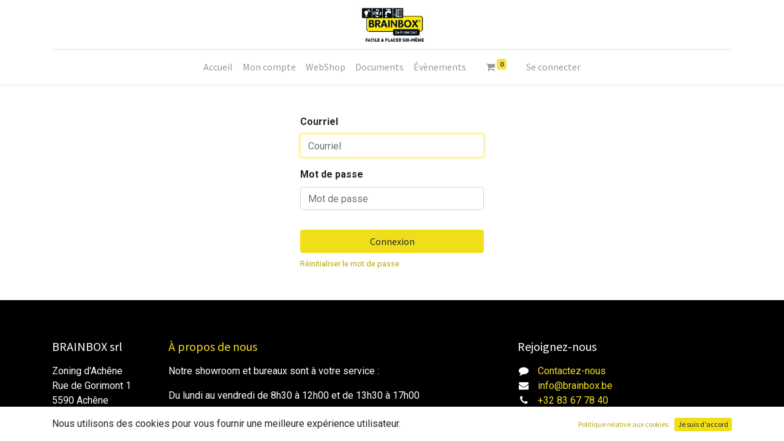

--- FILE ---
content_type: text/html; charset=utf-8
request_url: https://mybrainbox.be/web/login?redirect=http%3A%2F%2Fmybrainbox.be%2Fmy%2Fhome
body_size: 5377
content:

        
        <!DOCTYPE html>
        
    
            
        
  <html lang="fr-BE" data-website-id="1" data-oe-company-name="Brainbox">
            
    
      
        
      
      
      
      
        
      
    
    
  <head>
                <meta charset="utf-8"/>
                <meta http-equiv="X-UA-Compatible" content="IE=edge,chrome=1"/>
            <meta name="viewport" content="width=device-width, initial-scale=1, user-scalable=no"/>
    <meta name="generator" content="Odoo"/>
    
    
    
    
    
    
    <meta name="description" content="Connectez-vous à votre espace personnel."/>
    
    
      
      
      
      
        
          
            <meta property="og:type" content="website"/>
          
        
          
            <meta property="og:title" content="Se connecter | Brainbox"/>
          
        
          
            <meta property="og:site_name" content="Brainbox"/>
          
        
          
            <meta property="og:url" content="https://mybrainbox.be/web/login"/>
          
        
          
            <meta property="og:image" content="https://mybrainbox.be/web/image/website/1/logo?unique=4cf0303"/>
          
        
          
            <meta property="og:description" content="Connectez-vous à votre espace personnel."/>
          
        
      
      
      
      
        
          <meta name="twitter:card" content="summary_large_image"/>
        
          <meta name="twitter:title" content="Se connecter | Brainbox"/>
        
          <meta name="twitter:image" content="https://mybrainbox.be/web/image/website/1/logo/300x300?unique=4cf0303"/>
        
          <meta name="twitter:description" content="Connectez-vous à votre espace personnel."/>
        
      
    
    
      
      
    
    <link rel="canonical" href="http://mybrainbox.be/web/login"/>
    <link rel="preconnect" href="https://fonts.gstatic.com/" crossorigin=""/>
  
        

                <title>Se connecter | Brainbox</title>
                <link type="image/x-icon" rel="shortcut icon" href="/web/image/website/1/favicon?unique=4cf0303"/>
            <link rel="preload" href="/web/static/lib/fontawesome/fonts/fontawesome-webfont.woff2?v=4.7.0" as="font" crossorigin=""/>
            <link type="text/css" rel="stylesheet" href="/web/content/779212-524ca1e/1/web.assets_common.css" data-asset-xmlid="web.assets_common" data-asset-version="524ca1e"/>
            <link type="text/css" rel="stylesheet" href="/web/content/780626-8da30ab/1/web.assets_frontend.css" data-asset-xmlid="web.assets_frontend" data-asset-version="8da30ab"/>
    
  
        

                <script id="web.layout.odooscript" type="text/javascript">
                    var odoo = {
                        csrf_token: "9048a715f4cef02830592a7439d19930a652cc27o1800472360",
                        debug: "",
                    };
                </script>
            <script type="text/javascript">
                odoo.session_info = {"is_admin": false, "is_system": false, "is_website_user": true, "user_id": false, "is_frontend": true, "translationURL": "/website/translations", "cache_hashes": {"translations": "ffdfd1c44d26f2a34be4cc366ef8694c776caddc"}, "lang_url_code": "fr_BE"};
                if (!/(^|;\s)tz=/.test(document.cookie)) {
                    const userTZ = Intl.DateTimeFormat().resolvedOptions().timeZone;
                    document.cookie = `tz=${userTZ}; path=/`;
                }
            </script>
            <script defer="defer" type="text/javascript" src="/web/content/779170-c6e59ee/1/web.assets_common_minimal_js.js" data-asset-xmlid="web.assets_common_minimal_js" data-asset-version="c6e59ee"></script>
            <script defer="defer" type="text/javascript" src="/web/content/779171-5638e73/1/web.assets_frontend_minimal_js.js" data-asset-xmlid="web.assets_frontend_minimal_js" data-asset-version="5638e73"></script>
            
        
    
            <script defer="defer" type="text/javascript" data-src="/web/content/779209-818b7ba/1/web.assets_common_lazy.js" data-asset-xmlid="web.assets_common_lazy" data-asset-version="818b7ba"></script>
            <script defer="defer" type="text/javascript" data-src="/web/content/779180-b540de2/1/web.assets_frontend_lazy.js" data-asset-xmlid="web.assets_frontend_lazy" data-asset-version="b540de2"></script>
    
  
        

                
            
        
    </head>
            <body class="">
                
    
  
            
            
        <div id="wrapwrap" class="   ">
                <header id="top" data-anchor="true" data-name="Header" class="  o_header_fixed">
                    <nav data-name="Navbar" class="navbar navbar-expand-lg navbar-light flex-lg-column o_colored_level o_cc shadow-sm py-0">
            <div id="top_menu_container" class="container align-items-center flex-row flex-wrap">
                
                <div class="o_header_centered_logo">
                    <div class="oe_structure oe_structure_solo" id="oe_structure_header_vertical_1">
            
        </div>
  </div>
                
                
    <a href="/" class="navbar-brand logo m-0">
            <span role="img" aria-label="Logo of Brainbox" title="Brainbox"><img src="/web/image/website/1/logo/Brainbox?unique=4cf0303" class="img img-fluid" alt="Brainbox" loading="lazy"/></span>
        </a>
    

                
                <div class="o_header_centered_logo text-right">
                    <div class="oe_structure oe_structure_solo" id="oe_structure_header_vertical_2">
      
    </div>
  </div>
                
                
    <button type="button" data-toggle="collapse" data-target="#top_menu_collapse" class="navbar-toggler my-3">
        <span class="navbar-toggler-icon o_not_editable"></span>
    </button>

                
                
                
                <div id="top_menu_collapse" class="collapse navbar-collapse flex-wrap">
                    <div class="oe_structure oe_structure_solo w-100" id="oe_structure_header_vertical_3">
            <section class="s_text_block" data-snippet="s_text_block" data-name="Text">
                <div class="container">
                    <div class="s_hr w-100 text-left pt0 pb0" data-name="Separator">
                        <hr class="w-100 mx-auto" style="border-top-width: 1px; border-top-style: solid; border-color: var(--300);"/>
                    </div>
                </div>
            </section>
        </div>
    
                    
    <ul id="top_menu" class="nav navbar-nav o_menu_loading mx-auto">
        
                        
                        
                        
                            
    
    <li class="nav-item">
        <a role="menuitem" href="/page/homepage" class="nav-link ">
            <span>Accueil</span>
        </a>
    </li>
    

                        
                            
    
    <li class="nav-item">
        <a role="menuitem" href="/my/home" class="nav-link ">
            <span>Mon compte</span>
        </a>
    </li>
    

                        
                            
    
    <li class="nav-item">
        <a role="menuitem" href="/shop" class="nav-link ">
            <span>WebShop</span>
        </a>
    </li>
    

                        
                            
    
    <li class="nav-item">
        <a role="menuitem" href="/slides" class="nav-link ">
            <span>Documents</span>
        </a>
    </li>
    

                        
                            
    
    <li class="nav-item">
        <a role="menuitem" href="/event" class="nav-link ">
            <span>Évènements</span>
        </a>
    </li>
    

                        
            
        
        
        <li class="nav-item ml-lg-3 divider d-none"></li> 
        <li class="o_wsale_my_cart  nav-item ml-lg-3">
            <a href="/shop/cart" class="nav-link">
                <i class="fa fa-shopping-cart"></i>
                
                <sup class="my_cart_quantity badge badge-primary" data-order-id="">0</sup>
            </a>
        </li>
    
        
                        
                        
            <li class="nav-item ml-lg-3 o_no_autohide_item">
                <a href="/web/login" class="nav-link">Se connecter</a>
            </li>
        
                        
                        
        
        
            
        
    
    
                    
    </ul>

                </div>
            </div>
        </nav>
    </header>
                <main>
                    
            
        
            <div class="oe_website_login_container">
            <form class="oe_login_form" role="form" method="post" onsubmit="this.action = '/web/login' + location.hash" action="/web/login">
                <input type="hidden" name="csrf_token" value="9048a715f4cef02830592a7439d19930a652cc27o1800472360"/>

                

                <div class="form-group field-login">
                    <label for="login">Courriel</label>
                    <input type="text" placeholder="Courriel" name="login" id="login" required="required" autofocus="autofocus" autocapitalize="off" class="form-control "/>
                </div>

                <div class="form-group field-password">
                    <label for="password">Mot de passe</label>
                    <input type="password" placeholder="Mot de passe" name="password" id="password" required="required" autocomplete="current-password" maxlength="4096" class="form-control "/>
                </div>

                
                

                <div class="clearfix oe_login_buttons text-center mb-1 pt-3">
                    <button type="submit" class="btn btn-primary btn-block">Connexion</button>
                <div class="justify-content-between mt-2 d-flex small">
                    
                    <a href="/web/reset_password?redirect=http%3A%2F%2Fmybrainbox.be%2Fmy%2Fhome">Réinitialiser le mot de passe</a>
                </div>
            
                    
                    <div class="o_login_auth"></div>
                </div>

                <input type="hidden" name="redirect" value="http://mybrainbox.be/my/home"/>
            </form>
        </div>
        
                </main>
                <footer id="bottom" data-anchor="true" data-name="Footer" class="o_footer o_colored_level o_cc ">
                    <div id="footer" class="oe_structure oe_structure_solo">
      <section class="s_text_block pt40 pb16" data-snippet="s_text_block" data-name="Text">
        <div class="container">
          <div class="row">
            <div class="col-lg-2 pt24 pb24 o_colored_level">
              <h5 class="mb-3">BRAINBOX srl</h5>
              <ul class="list-unstyled">
                <li>Zoning d'Achêne</li>
                <li>Rue de Gorimont 1</li>
                <li>5590 Achêne</li>
                <li>BCE : BE0419.684.653</li>
              </ul>
            </div>
            <div class="col-lg-5 pt24 pb24 o_colored_level">
              <h5 class="mb-3">
                <font style="" class="text-o-color-1">À propos de nous</font>
              </h5>
              <p>Notre showroom et bureaux sont à votre service : </p>
              <p>Du lundi au vendredi de 8h30 à 12h00 et de 13h30 à 17h00</p>
            </div>
            <div id="connect" class="col-lg-4 offset-lg-1 pt24 pb24 o_colored_level">
              <h5 class="mb-3">Rejoignez-nous</h5>
              <ul class="list-unstyled">
                <li>
                  <i class="fa fa-comment fa-fw mr-2"></i>
                  <span>
                    <a href="https://www.brainbox.be/fr/contact" data-original-title="" title="" aria-describedby="tooltip577338" target="_blank">Contactez-nous</a>
                  </span>
                  <br/>
                  <span>
                  </span>
                </li>
                <li>
                  <i class="fa fa-envelope fa-fw mr-2"></i>
                  <span>
                    <a href="mailto:info@brainbox.be" data-original-title="" title="" aria-describedby="tooltip729842">info@brainbox.be</a>
                  </span>
                </li>
                <li>
                  <i class="fa fa-phone fa-fw mr-2"></i>
                  <span class="o_force_ltr">
                    <a href="tel:+32 83 67 78 40" data-original-title="" title="" aria-describedby="tooltip318843">+32 83 67 78 40</a>
                  </span>
                </li>
              </ul>
              <div class="s_share text-left" data-snippet="s_share" data-name="Social Media">
                <h5 class="s_share_title d-none">Suivez-nous</h5>
                <a href="/website/social/facebook" class="s_share_facebook" target="_blank">
                  <i class="fa fa-facebook rounded-circle shadow-sm"></i>
                </a>
                <a href="/website/social/twitter" class="s_share_twitter" target="_blank">
                  <i class="fa fa-twitter rounded-circle shadow-sm"></i>
                </a>
                <a href="/website/social/linkedin" class="s_share_linkedin" target="_blank">
                  <i class="fa fa-linkedin rounded-circle shadow-sm"></i>
                </a>
                <a href="/" class="text-800 float-right">
                  <i class="fa fa-home rounded-circle shadow-sm"></i>
                </a>
              </div>
            </div>
          </div>
        </div>
      </section>
    </div>
  <div class="o_footer_copyright o_colored_level o_cc" data-name="Copyright">
                        <div class="container py-3">
                            <div class="row">
                                <div class="col-sm text-center text-sm-left text-muted">
                                    
        
    
                                    <span class="o_footer_copyright_name mr-2">Copyright ©Brainbox2022</span>
  
    
        
        
    
        
        
    
        <div class="js_language_selector  dropup">
            <button class="btn btn-sm btn-outline-secondary border-0 dropdown-toggle" type="button" data-toggle="dropdown" aria-haspopup="true" aria-expanded="true">
                
        
    <img class="o_lang_flag" src="/base/static/img/country_flags/be.png?height=25" loading="lazy"/>

    <span class="align-middle"> Français (BE)</span>
            </button>
            <div class="dropdown-menu" role="menu">
                
                    <a class="dropdown-item js_change_lang" href="/web/login?redirect=http%3A%2F%2Fmybrainbox.be%2Fmy%2Fhome" data-url_code="nl_BE">
                        
        
    <img class="o_lang_flag" src="/base/static/img/country_flags/be.png?height=25" loading="lazy"/>

    <span> Nederlands (BE)</span>
                    </a>
                
                    <a class="dropdown-item js_change_lang" href="/web/login?redirect=http%3A%2F%2Fmybrainbox.be%2Fmy%2Fhome" data-url_code="fr_BE">
                        
        
    <img class="o_lang_flag" src="/base/static/img/country_flags/be.png?height=25" loading="lazy"/>

    <span> Français (BE)</span>
                    </a>
                
        
    

    
            </div>
        </div>
    
        
                                </div>
                                <div class="col-sm text-center text-sm-right o_not_editable">
                                    
        <div class="o_brand_promotion">
            
        
        
        Créé avec 
            <a target="_blank" class="badge badge-light" href="http://www.odoo.com?utm_source=db&amp;utm_medium=portal">
                <img alt="Odoo" src="/web/static/src/img/odoo_logo_tiny.png" style="height: 1em; vertical-align: baseline;" loading="lazy"/>
            </a>
        - 
                    Un génial <a target="_blank" href="https://www.odoo.com/page/crm?utm_source=db&amp;utm_medium=portal">CRM Open Source</a>
                
    
        </div>
    
                                </div>
                            </div>
                        </div>
                    </div>
                </footer>
        <div id="website_cookies_bar" class="s_popup o_snippet_invisible o_no_save" data-name="Cookies Bar" data-vcss="001" data-invisible="1">
            <div class="modal s_popup_bottom s_popup_no_backdrop o_cookies_discrete" data-show-after="500" data-display="afterDelay" data-consents-duration="999" data-focus="false" data-backdrop="false" data-keyboard="false" tabindex="-1" role="dialog">
                <div class="modal-dialog d-flex s_popup_size_full">
                    <div class="modal-content oe_structure">
                        <section class="o_colored_level o_cc o_cc1">
                            <div class="container">
                                <div class="row">
                                    <div class="col-lg-8 pt16">
                                        <p>Nous utilisons des cookies pour vous fournir une meilleure expérience utilisateur.</p>
                                    </div>
                                    <div class="col-lg-4 pt16 text-right">
                                        <a href="/cookie-policy" class="o_cookies_bar_text_policy btn btn-link btn-sm">Politique relative aux cookies</a>
                                        <a href="#" role="button" class="js_close_popup o_cookies_bar_text_button btn btn-primary btn-sm">Je suis d'accord</a>
                                    </div>
                                </div>
                            </div>
                        </section>
                    </div>
                </div>
            </div>
        </div>
    
            </div>
    <script id="tracking_code">
            (function(i,s,o,g,r,a,m){i['GoogleAnalyticsObject']=r;i[r]=i[r]||function(){
            (i[r].q=i[r].q||[]).push(arguments)},i[r].l=1*new Date();a=s.createElement(o),
            m=s.getElementsByTagName(o)[0];a.async=1;a.src=g;m.parentNode.insertBefore(a,m)
            })(window,document,'script','//www.google-analytics.com/analytics.js','ga');

            ga('create', 'UA-69683655-4'.trim(), 'auto');
            ga('send','pageview');
        </script>
  
        
        
    </body>
        </html>
    
    
    

--- FILE ---
content_type: text/plain
request_url: https://www.google-analytics.com/j/collect?v=1&_v=j102&a=301963231&t=pageview&_s=1&dl=https%3A%2F%2Fmybrainbox.be%2Fweb%2Flogin%3Fredirect%3Dhttp%253A%252F%252Fmybrainbox.be%252Fmy%252Fhome&ul=en-us%40posix&dt=Se%20connecter%20%7C%20Brainbox&sr=1280x720&vp=1280x720&_u=IEBAAEABAAAAACAAI~&jid=444224392&gjid=375174716&cid=968763284.1768936362&tid=UA-69683655-4&_gid=1206114071.1768936362&_r=1&_slc=1&z=821432421
body_size: -449
content:
2,cG-4J6F4DS1B9